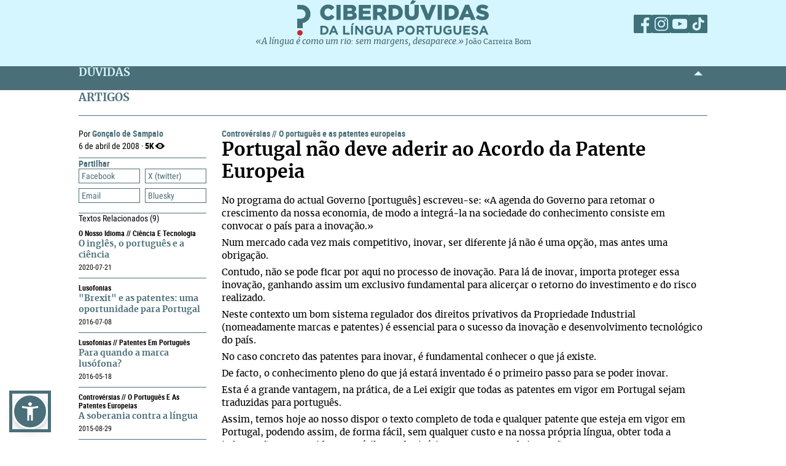

--- FILE ---
content_type: text/html; charset=UTF-8
request_url: https://ciberduvidas.iscte-iul.pt/artigos/rubricas/controversias/portugal-nao-deve-aderir-ao-acordo-da-patente-europeia/1651
body_size: 48775
content:



	

<!DOCTYPE html>

<html lang="pt">
    

<head>

    <title>Portugal não deve aderir ao Acordo da Patente Europeia - Controvérsias - Ciberdúvidas da Língua Portuguesa</title>

    
        
            <link rel="stylesheet" href="/assets/css/article.css">
        
    

    
    
    

    <meta property="og:url" content="/artigos/rubricas/controversias/portugal-nao-deve-aderir-ao-acordo-da-patente-europeia/1651">
    <meta property="og:type" content="article">
    <meta property="og:locale" content="pt_PT">
    <meta property="og:site_name" content="Ciberdúvidas da Língua Portuguesa">
    
        
            <meta property="og:title" content="Portugal não deve aderir ao Acordo da Patente Europeia">
            <meta name="twitter:title" content="Portugal não deve aderir ao Acordo da Patente Europeia" />
        
            <meta property="og:description" content="&lt;p style=&quot;text-align: justify;&quot;&gt;No programa do actual Governo [português] escreveu-se: «A agenda do Governo para retomar o crescimento da nossa economia, de modo a integrá-la na sociedade do conhecimento consiste em convocar o país para a inovação.»&lt;/p&gt;
&lt;p style=&quot;text-align: justify;&quot;&gt;Num mercado cada vez mais competitivo, inovar, ser diferente já não é uma opção, mas antes uma obrigação. (...)&lt;/p&gt;">
            <meta name="twitter:description" content="&lt;p style=&quot;text-align: justify;&quot;&gt;No programa do actual Governo [português] escreveu-se: «A agenda do Governo para retomar o crescimento da nossa economia, de modo a integrá-la na sociedade do conhecimento consiste em convocar o país para a inovação.»&lt;/p&gt;
&lt;p style=&quot;text-align: justify;&quot;&gt;Num mercado cada vez mais competitivo, inovar, ser diferente já não é uma opção, mas antes uma obrigação. (...)&lt;/p&gt;" />
        
            <meta property="og:image" content="">
            <meta name="twitter:image" content="" />
        
            <meta property="og:card" content="">
            <meta name="twitter:card" content="" />
        
    
    
    
    

    <!-- Meta values -->
    <meta charset="utf-8">
    <meta http-equiv="X-UA-Compatible" content="IE=edge">
    <meta name="viewport" content="width=device-width, initial-scale=1">
    <meta name="description" content="Tudo, aqui, à volta da língua portuguesa – o idioma oficial de Angola, Brasil, Cabo Verde, Guiné-Bissau, Moçambique, Portugal, São Tomé e Príncipe e Timor-Leste.">
    <meta name="keywords" content="Ciberdúvidas, Língua Portuguesa, Português, Acordo Ortográfico, Dúvidas, Perguntas, Respostas">
    <meta name="author" content="Ciberdúvidas/ISCTE-IUL">
    <meta name="google-site-verification" content="MTbFtzD7PB6jy8egHCWrfJ8KUsl_u5stItyI2KSCjc8" />

    <!-- Humans.txt & Robots.txt -->
    <link rel="author" href="humans.txt" />
    <link rel="robots" href="robots.txt" />

    <!-- Favicon -->
    <link rel="shortcut icon" type="image/png" href="/favicon.ico" />

    <!-- Material Design Icons -->
    <!-- bootstrap-datetimepicker.min.js style sheet -->

    <!-- My styles -->
    
    <link rel="stylesheet"  href="/assets/css/reset.css">

    <!-- Import for JQuery (this is the only javascript being imported here) -->
    <script type="text/javascript" src="/assets/js/jquery-1.9.0.min.js" ></script>
    <script type="text/javascript" src="/assets/js/sienna.min.js" ></script>
    <script type="text/javascript" src="/javascriptRoutes"></script>

</head>


    <body>
    <script type="text/javascript" src="/assets/js/sharer.min.js"></script>
    <script type="text/javascript" src="/assets/js/urlBase64ToUint8array.js"></script>
    <script type="text/javascript" src="/assets/js/web-push.js"></script>
    <script type="text/javascript" src="/assets/js/body.js"></script>
    <script type="text/javascript">
        function newSelected(selectedText){
            var url = window.location.href;
            var date = new Date();
            var day = date.getDate();
            var month = date.getMonth() + 1;
            var year = date.getFullYear();
            if(day < 10){
                day='0'+day;
            }

            if(month < 10){
                month = '0' + month;
            }

            var newSelected = "'" + selectedText + "'\n\n" +
            "in Ciberdúvidas da Língua Portuguesa, " + url + " [consultado em " + day + "-" + month + "-" + year + "]";
            // e.clipboardData is initially empty, but we can set it to the
            // data that we want copied onto the clipboard.

            return newSelected;
        }

        $(document).ready(function(){
            window.body = new Body();
            window.body.init();
        });

        
            $(document).ready(function(){
                setupClickableBehaviour();

                // $('.date-picker').datetimepicker({pickTime:false, language:'pt'});
                // $('.date-time-picker').datetimepicker({language:'pt'});

                $('.centered').center();

                adjustImagesInWrappers();

                setAdTracker();

                //var alert = "Relembramos que pode copiar e redistribuir o material disponibilizado neste site, mas deve atribuir o devido crédito e não usar para fins comerciais. Para mais detalhes consulte <a href='https://creativecommons.org/licenses/by-nc-nd/2.5/pt' target='_blank'>https://creativecommons.org/licenses/by-nc-nd/2.5/pt</a>";

                /*$("body").bind("copy", function(e){
                    bootbox.alert(alert);
                });

                $("body").bind("cut", function(){
                    bootbox.alert(alert);
                });*/

                document.addEventListener('copy', function(e) {
                    var selectedText = ""
                    if (window.getSelection){ // all modern browsers and IE9+
                        selectedText = window.getSelection().toString()
                    }

                    e.clipboardData.setData('text/plain', newSelected(selectedText));
                    //e.clipboardData.setData('text/html', newSelected);

                    // This is necessary to prevent the current document selection from
                    // being written to the clipboard.
                    e.preventDefault();
                });

                // Overwrite what is copied to the clipboard.
                document.addEventListener('cut', function(e) {
                    var selectedText = ""
                    if (window.getSelection){ // all modern browsers and IE9+
                        selectedText = window.getSelection().toString()
                    }

                    e.clipboardData.setData('text/plain', newSelected(selectedText));
                    //e.clipboardData.setData('text/html', newSelected);

                    // This is necessary to prevent the current document selection from
                    // being written to the clipboard.
                    e.preventDefault();
                });
            });
        
    </script>
        <div class="body-content">
            

            

<script type="text/javascript">
    function dismissWarningMessage(elem){
        jsRoutes.controllers.ApplicationController.dismissWarningMessage().ajax({
            type: "POST"
        })
        .done(function(data){
            $(elem).parent().parent().hide();
        });
    }
</script>


            

<header>
    
    <nav id="topNavbar">
        <div class="innerContainer">
            <div class="content">
                <div class="wrapper">
                    <div class="logoWrapper">
                        <a href="/" title="Índice">
                            <img src="/assets/img/2025/Ciberduvidas_Logo.svg"
                            alt="Ciberdúvidas - O portal de dúvidas da língua Portuguesa" title="Ciberdúvidas - O portal de dúvidas da língua Portuguesa"
                            class="logo-lg img-responsive">
                        </a>
                    </div>
                    <div class="socialLinks">
                        <ul>
                            <li><a href="https://www.facebook.com/ciberduvidas" target="_blank" title="Facebook"><span
                            class="fb"></span></a></li>
                            <li><a href="https://www.instagram.com/ciberduvidaslinguaportuguesa/" target="_blank"
                            title="Instagram"><span class="insta"></span></a></li>
                            <li><a href="https://www.youtube.com/@ciberduvidasdalinguaportug4841" target="_blank"
                            title="youtube"><span class="youtube"></span></a></li>
                            <li><a href="https://www.tiktok.com/@ciberduvidas" target="_blank"
                            title="tiktok"><span class="tiktok"></span></a></li>
                        </ul>
                    </div>
                </div>
                <div class="quoteBox">
                    <a href="/aberturas/a-lingua-e-como-um-rio/169" title="A língua é como um rio">«A língua é como um rio: sem margens, desaparece.»</a>
                    <a href="/autores/joao-carreira-bom/326"><span class="authorA">João Carreira Bom</span></a>
                </div>
            </div>
        </div>
    </nav>
</header>

            


            <div id="conteudo-principal">
                
        <section class="accordion duvidas list" id="searchSection">
            <div class="innerContainer">
                <div class="content">
                    <header>
                        <h2>DÚVIDAS</h2>
                        <span class="arrow aligned"></span>
                    </header>
                    <div class="holder closed"></div>
                </div>
            </div>
        </section>
        <section class="accordion list artigos">
            <div class="innerContainer">
                <div class="content">
                    <header>
                        <h2>ARTIGOS</h2>
                    </header>
                    <div class="main">
                        <nav class="innerPageNav">
                            <a href="#" class="closeNav"></a>
                            <div class="navContainer">
                                <div class="credits">
                                    <p class="by">
                                        
                                            
                                                Por <a href="/autores/goncalo-de-sampaio/357" class="author">Gonçalo de Sampaio</a>
                                            
                                        
                                    </p>
                                    <p class="date">6
                                        de abril de 2008 · <span class="nr-views">5K</span></p>
                                </div>
                                <div class="moreTexts">
                                    <div class="dropdown share">
                                        <div class="dropdownHeader">
                                            <p>Partilhar</p>
                                            <span class="arrow"></span>
                                        </div>
                                        <div class="shareBtns dropdownContent">
                                            <div data-sharer="facebook" data-title="Portugal não deve aderir ao Acordo da Patente Europeia" data-subject=""  data-hashtag="convenç #europeia #industrial #língua #mercado #partente #português #propriedade #tradução" data-url="https://ciberduvidas.iscte-iul.pt/artigos/rubricas/controversias/portugal-nao-deve-aderir-ao-acordo-da-patente-europeia/1651">Facebook</div>
<div data-sharer="x" data-title="Portugal não deve aderir ao Acordo da Patente Europeia" data-subject="" data-hashtag="convenç #europeia #industrial #língua #mercado #partente #português #propriedade #tradução" data-url="https://ciberduvidas.iscte-iul.pt/artigos/rubricas/controversias/portugal-nao-deve-aderir-ao-acordo-da-patente-europeia/1651">X (twitter)</div>
<div data-sharer="email" data-title="Portugal não deve aderir ao Acordo da Patente Europeia" data-subject="" data-url="https://ciberduvidas.iscte-iul.pt/artigos/rubricas/controversias/portugal-nao-deve-aderir-ao-acordo-da-patente-europeia/1651">Email</div>
<div data-sharer="bluesky" data-title="Portugal não deve aderir ao Acordo da Patente Europeia" data-subject="" data-hashtag="convenç #europeia #industrial #língua #mercado #partente #português #propriedade #tradução" data-url="https://ciberduvidas.iscte-iul.pt/artigos/rubricas/controversias/portugal-nao-deve-aderir-ao-acordo-da-patente-europeia/1651">Bluesky</div>
                                        </div>
                                    </div>
                                    
                                        <div class="dropdown related">
                                            <div class="dropdownHeader">
                                                <p>Textos Relacionados <span class="count">(9)</span></p>
                                            </div>
                                            <div class="relatedArticles">
                                                
                                                    <ul>
                                                        
                                                            <li>
                                                                <a href="#"></a>
                                                                <div>
                                                                    <div class="category">
                                                                        O nosso idioma
                                                                        
                                                                            //
                                                                            Ciência e tecnologia
                                                                        
                                                                    </div>
                                                                    <a href="/artigos/4237"  title="O inglês, o português e a ciência">O inglês, o português e a ciência</a>
                                                                    <p><span class="date">
                                                                        
                                                                        
                                                                            2020-07-21
                                                                        
                                                                    </span></p>
                                                                </div>
                                                            </li>
                                                        
                                                            <li>
                                                                <a href="#"></a>
                                                                <div>
                                                                    <div class="category">
                                                                        Lusofonias
                                                                        
                                                                    </div>
                                                                    <a href="/artigos/3379"  title=""Brexit" e as patentes: uma oportunidade para Portugal">"Brexit" e as patentes: uma oportunidade para Portugal</a>
                                                                    <p><span class="date">
                                                                        
                                                                        
                                                                            2016-07-08
                                                                        
                                                                    </span></p>
                                                                </div>
                                                            </li>
                                                        
                                                            <li>
                                                                <a href="#"></a>
                                                                <div>
                                                                    <div class="category">
                                                                        Lusofonias
                                                                        
                                                                            //
                                                                            Patentes em português
                                                                        
                                                                    </div>
                                                                    <a href="/artigos/3359"  title="Para quando a marca lusófona?">Para quando a marca lusófona?</a>
                                                                    <p><span class="date">
                                                                        
                                                                        
                                                                            2016-05-18
                                                                        
                                                                    </span></p>
                                                                </div>
                                                            </li>
                                                        
                                                            <li>
                                                                <a href="#"></a>
                                                                <div>
                                                                    <div class="category">
                                                                        Controvérsias
                                                                        
                                                                            //
                                                                            O português e as patentes europeias
                                                                        
                                                                    </div>
                                                                    <a href="/artigos/3227"  title="A soberania contra a língua">A soberania contra a língua</a>
                                                                    <p><span class="date">
                                                                        
                                                                        
                                                                            2015-08-29
                                                                        
                                                                    </span></p>
                                                                </div>
                                                            </li>
                                                        
                                                            <li>
                                                                <a href="#"></a>
                                                                <div>
                                                                    <div class="category">
                                                                        Controvérsias
                                                                        
                                                                            //
                                                                            O português e as patentes europeias
                                                                        
                                                                    </div>
                                                                    <a href="/artigos/3226"  title="A bravata serôdia contra o português">A bravata serôdia contra o português</a>
                                                                    <p><span class="date">
                                                                        
                                                                        
                                                                            2015-08-25
                                                                        
                                                                    </span></p>
                                                                </div>
                                                            </li>
                                                        
                                                            <li>
                                                                <a href="#"></a>
                                                                <div>
                                                                    <div class="category">
                                                                        Controvérsias
                                                                        
                                                                            //
                                                                            O português e as patentes europeias
                                                                        
                                                                    </div>
                                                                    <a href="/artigos/3222"  title="A pseudodefesa do português">A pseudodefesa do português</a>
                                                                    <p><span class="date">
                                                                        
                                                                        
                                                                            2015-08-18
                                                                        
                                                                    </span></p>
                                                                </div>
                                                            </li>
                                                        
                                                            <li>
                                                                <a href="#"></a>
                                                                <div>
                                                                    <div class="category">
                                                                        Controvérsias
                                                                        
                                                                            //
                                                                            O português e as patentes europeias
                                                                        
                                                                    </div>
                                                                    <a href="/artigos/3194"  title="Estamos à altura da língua que temos? Um teste muito simples">Estamos à altura da língua que temos? Um teste muito simples</a>
                                                                    <p><span class="date">
                                                                        
                                                                        
                                                                            2015-07-01
                                                                        
                                                                    </span></p>
                                                                </div>
                                                            </li>
                                                        
                                                            <li>
                                                                <a href="#"></a>
                                                                <div>
                                                                    <div class="category">
                                                                        Lusofonias
                                                                        
                                                                    </div>
                                                                    <a href="/artigos/2260"  title="Um atentado clandestino contra a língua portuguesa">Um atentado clandestino contra a língua portuguesa</a>
                                                                    <p><span class="date">
                                                                        
                                                                            José Ribeiro e Castro  • 
                                                                        
                                                                        
                                                                            2010-11-25
                                                                        
                                                                    </span></p>
                                                                </div>
                                                            </li>
                                                        
                                                            <li>
                                                                <a href="#"></a>
                                                                <div>
                                                                    <div class="category">
                                                                        Acordo Ortográfico
                                                                        
                                                                            //
                                                                            Notícias
                                                                        
                                                                    </div>
                                                                    <a href="/artigos/1623"  title="Governo português ratificou Acordo Ortográfico  na véspera da partida de Cavaco Silva para o Brasil">Governo português ratificou Acordo Ortográfico  na véspera da partida de Cavaco Silva para o Brasil</a>
                                                                    <p><span class="date">
                                                                        
                                                                            Humberto Costa  • 
                                                                        
                                                                        
                                                                            2008-03-09
                                                                        
                                                                    </span></p>
                                                                </div>
                                                            </li>
                                                        
                                                    </ul>
                                                
                                            </div>
                                        </div>
                                    

                                </div>
                            </div>
                        </nav>
                        <article>
                            <div class="articleContainer">
                                
                                <p class="category">
                                    <a href="/artigos/rubricas/controversias" title="Controvérsias">Controvérsias
                                    </a>
                                    
                                        //
                                        <a href="/artigos/rubricas/controversias/areas/O%20portugu%C3%AAs%20e%20as%20patentes%20europeias" title="O português e as patentes europeias">
                                        O português e as patentes europeias
                                        </a>
                                    
                                </p>
                                <h2 class="title" itemprop="headline">
                                    Portugal não deve aderir ao Acordo da Patente Europeia
                                    
                                </h2>
                                
                                    <h4 class="subTitle" itemprop="alternativeHeadline"></h4>
                                
                                <div class="articleContent ">
                                    <p style="text-align: justify;">No programa do actual Governo [português] escreveu-se: «A agenda do Governo para retomar o crescimento da nossa economia, de modo a integrá-la na sociedade do conhecimento consiste em convocar o país para a inovação.»</p>
<p style="text-align: justify;">Num mercado cada vez mais competitivo, inovar, ser diferente já não é uma opção, mas antes uma obrigação.</p>
<p style="text-align: justify;">Contudo, não se pode ficar por aqui no processo de inovação. Para lá de inovar, importa proteger essa inovação, ganhando assim um exclusivo fundamental para alicerçar o retorno do investimento e do risco realizado.</p>
<p style="text-align: justify;">Neste contexto um bom sistema regulador dos direitos privativos da Propriedade Industrial (nomeadamente marcas e patentes) é essencial para o sucesso da inovação e desenvolvimento tecnológico do país.</p>
<p style="text-align: justify;">No caso concreto das patentes para inovar, é fundamental conhecer o que já existe.</p>
<p style="text-align: justify;">De facto, o conhecimento pleno do que já estará inventado é o primeiro passo para se poder inovar.</p>
<p style="text-align: justify;">Esta é a grande vantagem, na prática, de a Lei exigir que todas as patentes em vigor em Portugal sejam traduzidas para português.</p>
<p style="text-align: justify;">Assim, temos hoje ao nosso dispor o texto completo de toda e qualquer patente que esteja em vigor em Portugal, podendo assim, de forma fácil, sem qualquer custo e na nossa própria língua, obter toda a informação que consideremos útil para dar início a um processo de inovação.</p>
<p style="text-align: justify;">Sucede que tal poderá deixar de acontecer caso Portugal decida pela adesão ao denominado ‘Acordo de Londres para aplicação do artigo 65 da Convenção da Patente Europeia’, que prevê que Portugal deixe de exigir a tradução para português, devendo adoptar como sua a língua inglesa, a francesa ou a alemã!</p>
<p style="text-align: justify;">Ou seja, caso Portugal adira ao referido Acordo — cuja adesão é totalmente livre — o custo da tradução das patentes transitará para as nossas empresas que pretendam ter conhecimento do ‘estado da técnica’.</p>
<p style="text-align: justify;">Quando devíamos apostar em simplificar e até fomentar o acesso à informação e ao conhecimento para impulsionar a inovação nacional, a ratificação deste Acordo significará o oposto.</p>
<p style="text-align: justify;">Acresce que este acordo é uma enorme ofensa e ataque à língua portuguesa, impedindo a afirmação desta enquanto língua tecnológica.</p>
<p style="text-align: justify;">Nos últimos tempos muito se tem falado e discutido sobre a língua portuguesa.</p>
<p style="text-align: justify;">Recentemente o Presidente da República [Cavaco Silva] não deixou de destacar o papel da língua portuguesa, defendendo o conceito de ‘língua global’. Mas, e como aliás bem defendeu o Presidente da República, «para defesa da palavra, a palavra não basta. São precisas realizações concretas, iniciativas palpáveis».</p>
<p style="text-align: justify;">São estas que se esperam do Governo, nomeadamente a coragem para defender a nossa língua deste tipo de ataques, também no campo específico da inovação e das patentes. Porque o que está em causa é o papel que queremos que a língua portuguesa tenha na área da inovação, enquanto língua tecnológica. Porque é nosso dever, perante os 220 milhões de falantes nativos de português.</p>
                                    
                                        <div class="source">
                                            <b class="sourceLabel">Fonte</b>
                                            <p>artigo de opinião publicado no semanário <a href="http://expresso.sapo.pt/" target="_blank"><em>Expresso</em></a>, de 5 de Abril de 2008</p>
                                        </div>
                                    
                                </div>
                            </div>
                        </article>
                    </div>
                </div>
            </div>
        </section>
        <script>
                $(function () {
                    $("span.audio").each(function () {
                        var that = $(this);
                        var id = $(this).attr("data-id");
                        jsRoutes.controllers.BackofficeAudioController.isAudioAlive().ajax({
                            method: "POST",
                            data: {id: id}
                        }).done(function (data) {
                            $(that).html("<audio id='player' controls><source src='" + $(that).attr('data-path') + "' type='" + $(that).attr('data-mimetype') + "' /></audio>");
                            $(that).show();
                        }).fail(function () {
                            $(that).html("");
                        });
                    });

                    // window.cleanText($(".articleContent")[0]);
                });

                // const player = new Plyr('#player');
        </script>

	
            </div>

            

<script type="text/javascript">
        $(function(){
            if (!('serviceWorker' in navigator)) {
                // Service Worker isn't supported on this browser, disable or hide UI.
                console.debug("Service worker not supported");
                noPush = true;
            }

            if (!('PushManager' in window)) {
                // Push isn't supported on this browser, disable or hide UI.
                console.debug("Push Notifications not supported");
                noPush = true;
            }

            if(!noPush){
                navigator.serviceWorker.getRegistrations().then(function([reg]) {
                    if(reg){
                        reg.pushManager.getSubscription().then(function(subscription) {
                            if(subscription){
                                $("#remove-notifs").show();
                            }else{
                                $("#add-notifs").show();
                            }
                        })
                    }else{
                        $("#add-notifs").show();
                    }
                })
            }
        })
</script>
<footer>
    <div class="innerContainer">
        <div class="content">
            <div class="footerContainer">
                    <!-- Articles Section -->
                <div class="footerSection">
                    <a href="/artigos" class="footerSectionLabel">Artigos</a>
                    <div class="footerToggle">
                        
                            
                                <ul>
                                
                                    
                                        <li><a href="/artigos/rubricas/acordo" title="Categoria: Acordo Ortográfico">Acordo Ortográfico</a></li>
                                    
                                
                                    
                                        <li><a href="/artigos/rubricas/antologia" title="Categoria: Antologia">Antologia</a></li>
                                    
                                
                                    
                                
                                    
                                
                                    
                                        <li><a href="/artigos/rubricas/controversias" title="Categoria: Controvérsias">Controvérsias</a></li>
                                    
                                
                                    
                                        <li><a href="/artigos/rubricas/diversidades" title="Categoria: Diversidades">Diversidades</a></li>
                                    
                                
                                    
                                        <li><a href="/artigos/rubricas/ensino" title="Categoria: Ensino">Ensino</a></li>
                                    
                                
                                    
                                        <li><a href="/artigos/rubricas/glossario" title="Categoria: Glossários">Glossários</a></li>
                                    
                                
                                    
                                        <li><a href="/artigos/rubricas/literatura" title="Categoria: Literatura">Literatura</a></li>
                                    
                                
                                    
                                        <li><a href="/artigos/rubricas/lusofonias" title="Categoria: Lusofonias">Lusofonias</a></li>
                                    
                                
                                    
                                        <li><a href="/artigos/rubricas/idioma" title="Categoria: O nosso idioma">O nosso idioma</a></li>
                                    
                                
                                    
                                        <li><a href="/artigos/rubricas/pelourinho" title="Categoria: Pelourinho">Pelourinho</a></li>
                                    
                                
                                    
                                
                                </ul>
                            
                        
                    </div>
                </div>

                    <!-- Questions and News Section -->
                <div class="footerSection">
                    <a href="/consultorio" class="footerSectionLabel">Dúvidas</a>
                    <div class="footerToggle">
                        <ul>
                            <li><a href="/consultorio/frequentes/" >FREQUENTES</a></li>
                            <li ><a href="/consultorio" >RECENTES</a></li>
                            <li ><a href="/glossario/erros" >Erros comuns</a></li>
                            <li ><a href="/artigos/rubricas/ciberduvidas_responde" >Ciberdúvidas Responde</a></li>
                            <li ><a href="/artigos/rubricas/ciberduvidas_escolas" >Ciberdúvidas vai às escolas</a></li>
                            <li ><a href="/contacto" >ENVIE-NOS UMA DÚVIDA</a></li>
                        </ul>
                    </div>
                    <a href="/atualidades/noticias" class="footerSectionLabel">Atualidades</a>
                    <div class="footerToggle">
                        <ul>
                            <li><a href="/atualidades/noticias" >NOTíCIAS</a></li>
                            <li ><a href="/atualidades/montra" >MONTRA DE LIVROS</a></li>
                            <li><a href="/aberturas" >Aberturas</a></li>
                        </ul>
                    </div>
                </div>

                    <!-- Ciberdúvidas and Links Section -->
                <div class="footerSection">
                    <a href="/quem-somos/equipa" class="footerSectionLabel">Ciberdúvidas</a>
                    <div class="footerToggle">
                        <ul>
                            <li><a href="/quem-somos/equipa" >EQUIPA</a></li>
                            
                                <li ><a href="/quem-somos/premios/935" >PRÉMIOS</a></li>
                            
                            <li ><a href="/autores" >AUTORES</a></li>
                            <li ><a href="/correio" >Correio</a></li>
                            <li><a href="/quem-somos/contactos/937" >Contactos</a></li>
                            <li><a href="/quem-somos/patrocinadores-e-parcerias/938">Parceiros</a></li>
                            <li><a href="/quem-somos/ajuda/1118">Ajuda</a></li>
                            <li><a href="/quem-somos/ligacoes/936">Endereços úteis</a></li>
                        </ul>
                        <div class="footer-icons">
                            <a href="/rss" ><img src="/assets/img/2025/Social_ciberd-03.svg" alt="RSS Feed"></a>
                            <a href="/boletim/subscrever" ><img src="/assets/img/2025/Social_ciberd-04.svg" alt="Email"></a>
                            <a href="#add-notifs" id="add-notifs" onclick="askPermission()"  style="display:none"><img src="/assets/img/2025/Social_ciberd-05.svg" alt="Notifications"></a>
                            <a href="#remove-notifs" id="remove-notifs" onclick="askPermission()"  style="display:none"><img src="/assets/img/2025/Social_ciberd-06.svg" alt="Remove Notifications"></a>
                        </div>
                    </div>
                </div>

                <!-- About Section -->
            <div class="footerSection about">
                <a href="/quem-somos" class="footerSectionLabel">Quem Somos</a>
                <div class="footerToggle">
                    <p>
                        Este é um espaço de esclarecimento, informação, debate e promoção da língua portuguesa, numa
                        perspetiva de afirmação dos valores culturais dos oito países de língua oficial portuguesa,
                        fundado
                        em 1997.
                    </p>
                    <p><a href="/quem-somos">ver mais</a></p>
                    <div class="license">
                        <a href="http://creativecommons.org/licenses/by-nc-nd/2.5/pt/" target="_blank"><img src="/assets/img/2025/CreativeCommons.svg" alt="Creative Commons License"></a>
                    </div>
                    <div class="socialLinks">
                        <ul>
                            <li><a href="https://www.facebook.com/ciberduvidas" target="_blank" title="Facebook"><span
                            class="fb"></span></a></li>
                            <li><a href="https://www.instagram.com/ciberduvidaslinguaportuguesa/" target="_blank"
                            title="Instagram"><span class="insta"></span></a></li>
                            <li><a href="https://www.youtube.com/@ciberduvidasdalinguaportug4841" target="_blank"
                            title="youtube"><span class="youtube"></span></a></li>
                            <li><a href="https://www.tiktok.com/@ciberduvidas" target="_blank"
                            title="tiktok"><span class="tiktok"></span></a></li>
                        </ul>
                    </div>
                </div>
            </div>
        </div>
    </div>
    </div>
</footer>
<section class="bottomFooter">
    <div class="innerContainer">
        <div class="content">
            <a href="http://www.iscte-iul.pt/" target="_blank"><img src="/assets/img/2025/iscte.svg" alt="ISCTE-Instituto Universitário de Lisboa" id="imgIscte"/></a>
            <a href="http://www.portugal.gov.pt/pt/ministerios/medu.aspx" target="_blank"><img src="/assets/img/2025/RP_edu-cropped.svg" alt="ISCTE-Instituto Universitário de Lisboa" id="imgRpEduCropped"/><img src="/assets/img/2025/DGE.svg" alt="ISCTE-Instituto Universitário de Lisboa" id="imgDge" style="margin-left: 21px"></a>
            <a href=""><img src="/assets/img/2025/ciberamigos.jpg" alt="ISCTE-Instituto Universitário de Lisboa" id="imgCiberamigos"/></a>
        </div>
    </div>
</section>

            <script type="text/javascript">
	function notifHide(){
		var now = new Date();
		now.setMonth(now.getMonth()+1);
		document.cookie = "hideNotifs=longLiveHideNotifs; expires=" + now.toUTCString() + "; path=/";
		$("#notifications-bar").hide();
	}

	$(function(){
		var found = false;
		if(document.cookie){
			var cookies = document.cookie.split(";")
			for(var i=0; i < cookies.length; i++){
				var cookieSplit = cookies[i].split("=")
				var key = cookieSplit[0].trim();
				var value = cookieSplit[1].trim();
				if(key == 'hideNotifs' && value == 'longLiveHideNotifs'){
					found = true;
				}
			}

		}

        if (!('serviceWorker' in navigator)) {
          // Service Worker isn't supported on this browser, disable or hide UI.
          console.debug("Service worker not supported");
          noPush = true;
        }

        if (!('PushManager' in window)) {
          // Push isn't supported on this browser, disable or hide UI.
          console.debug("Push Notifications not supported");
          noPush = true;
        }

		if(found !== true && !noPush) {
            $("#notifications-bar").show();
        }
        if (!noPush) {
            navigator.serviceWorker.getRegistrations().then(function ([reg]) {
                if (reg) {
                    reg.pushManager.getSubscription().then(function (subscription) {
                        if (subscription) {
                            $("#notifications-bar").hide();
                        }
                    })
                }
            })
        }
	})
</script>

<section id="notifications-bar" style="display:none">
    <div id="wrapper">
        <div class="info"><p>Se pretende receber notificações de cada vez que um conteúdo do Ciberdúvidas é atualizado, subscreva as notificações clicando no botão <strong>Subscrever notificações</strong></p></div>
        <div class="container">
            <a href="#" class="btn btn-default" onclick="notifHide()">Fechar</a>
            <a href="#" class="btn btn-default btn-primary" onclick="askPermission()">Subscrever notificações</a>
        </div>
    </div>
</section>
        </div>

        



    <!-- Javascript -->
    <!-- JQuery has already been imported at this point -->
    
    
    
    
    
    <!-- Bootstrap -->
    <script type="text/javascript" src="/assets/js/bootstrap.min.js"></script>
    <!-- bootstrap-datetimepicker.min.js -->
    
    
    <!-- bootbox.js -->
    <script type="text/javascript" src="/assets/js/bootbox.min.js"></script>

    <script type="text/javascript" src="/assets/js/main.js"></script>
    <script type="text/javascript" src="/assets/js/homepage.js"></script>
    <script type="text/javascript" src="/assets/js/utils/validation.js"></script>

    <!-- Javascript includes -->
    
        <script type="text/javascript" src="/assets/js/fo/auto_link_generator.js"></script>
    


        
<!-- Google analytics code -->

<div id="analytics_code">
	
		<!-- Global site tag (gtag.js) - Google Analytics -->
		<script async src="https://www.googletagmanager.com/gtag/js?id=UA-63788575-2"></script>
		<script>
		  window.dataLayer = window.dataLayer || [];
		  function gtag(){dataLayer.push(arguments);}
		  gtag('js', new Date());

		  gtag('config', 'UA-63788575-2');
		</script>
	
</div>
    </body>
</html>




--- FILE ---
content_type: image/svg+xml
request_url: https://ciberduvidas.iscte-iul.pt/assets/img/2025/SocialNetworks-01.svg
body_size: 683
content:
<?xml version="1.0" encoding="utf-8"?>
<!-- Generator: Adobe Illustrator 24.3.0, SVG Export Plug-In . SVG Version: 6.00 Build 0)  -->
<svg version="1.1" id="Layer_1" xmlns="http://www.w3.org/2000/svg" xmlns:xlink="http://www.w3.org/1999/xlink" x="0px" y="0px"
	 viewBox="0 0 60 60" style="enable-background:new 0 0 60 60;" xml:space="preserve">
<style type="text/css">
	.st0{fill:#3F717B;}
	.st1{fill:#D6F6FF;}
</style>
<path class="st0" d="M56.7,0H3.3C1.5,0,0,1.5,0,3.3v53.4C0,58.5,1.5,60,3.3,60H32V36.8h-7.8v-9.1H32V21c0-7.7,4.7-12,11.6-12
	c3.3,0,6.2,0.2,7,0.4v8.1h-4.8c-3.8,0-4.5,1.8-4.5,4.4v5.8h9l-1.2,9.1h-7.8V60h15.3c1.8,0,3.3-1.5,3.3-3.3V3.3C60,1.5,58.5,0,56.7,0
	"/>
</svg>


--- FILE ---
content_type: image/svg+xml
request_url: https://ciberduvidas.iscte-iul.pt/assets/img/2025/DGE.svg
body_size: 12936
content:
<?xml version="1.0" encoding="utf-8"?>
<!-- Generator: Adobe Illustrator 24.3.0, SVG Export Plug-In . SVG Version: 6.00 Build 0)  -->
<svg version="1.1" id="Layer_1" xmlns="http://www.w3.org/2000/svg" xmlns:xlink="http://www.w3.org/1999/xlink" x="0px" y="0px"
	 viewBox="0 0 338.1 241" style="enable-background:new 0 0 338.1 241;" xml:space="preserve">
<style type="text/css">
	.st0{fill:#6D6E71;}
	.st1{fill-rule:evenodd;clip-rule:evenodd;fill:#D71920;}
	.st2{fill-rule:evenodd;clip-rule:evenodd;fill:#FBAC2C;}
	.st3{fill-rule:evenodd;clip-rule:evenodd;fill:#83A840;}
</style>
<path class="st0" d="M78.1,44.2v27.2H71v-2.9c-1,1.2-1.9,2.1-2.7,2.5c-1.1,0.6-2.3,0.8-3.6,0.8c-2.7,0-4.7-1-6.2-3.1
	c-1.4-2-2.1-4.5-2.1-7.5c0-3.3,0.8-5.8,2.4-7.5c1.6-1.7,3.6-2.6,6-2.6c1.2,0,2.2,0.2,3.2,0.6c1,0.4,1.8,1,2.6,1.8v-9.4H78.1z
	 M70.5,61.5c0-1.6-0.3-2.7-1-3.5c-0.7-0.8-1.5-1.1-2.5-1.1c-0.9,0-1.6,0.4-2.2,1.1c-0.6,0.7-0.9,2-0.9,3.7c0,1.6,0.3,2.8,0.9,3.5
	c0.6,0.7,1.4,1.1,2.3,1.1c1,0,1.8-0.4,2.4-1.1C70.2,64.4,70.5,63.2,70.5,61.5 M83,44.2h7.6v5.2H83V44.2z M83,51.7h7.6v19.7H83V51.7z
	 M95.5,51.7h7.1v3.2c0.7-1.4,1.4-2.4,2.1-2.9c0.7-0.5,1.6-0.8,2.7-0.8c1.1,0,2.3,0.3,3.7,1l-2.3,5.4c-0.9-0.4-1.6-0.6-2.1-0.6
	c-1,0-1.8,0.4-2.3,1.2c-0.8,1.2-1.2,3.3-1.2,6.5v6.6h-7.6V51.7z M134.8,63.4h-15.2c0.1,1.2,0.5,2.1,1,2.7c0.7,0.9,1.7,1.3,2.9,1.3
	c0.7,0,1.5-0.2,2.1-0.6c0.4-0.2,0.8-0.6,1.3-1.2l7.5,0.7c-1.1,2-2.5,3.4-4.1,4.3c-1.6,0.9-3.9,1.3-6.9,1.3c-2.6,0-4.7-0.4-6.2-1.1
	c-1.5-0.7-2.7-1.9-3.7-3.5c-1-1.6-1.5-3.5-1.5-5.7c0-3.1,1-5.6,3-7.5c2-1.9,4.7-2.9,8.2-2.9c2.8,0,5.1,0.4,6.7,1.3
	c1.6,0.8,2.9,2.1,3.7,3.7c0.9,1.6,1.3,3.7,1.3,6.3V63.4z M127.1,59.8c-0.1-1.5-0.5-2.5-1.2-3.1c-0.6-0.6-1.5-1-2.5-1
	c-1.2,0-2.2,0.5-2.9,1.4c-0.5,0.6-0.7,1.5-0.9,2.7H127.1z M153,63.7l7.2,0.8c-0.4,1.5-1,2.8-1.9,3.9c-0.9,1.1-2.1,1.9-3.5,2.6
	c-1.4,0.6-3.2,0.9-5.4,0.9c-2.1,0-3.8-0.2-5.2-0.6c-1.4-0.4-2.6-1-3.6-1.9c-1-0.9-1.8-1.9-2.4-3.1c-0.6-1.2-0.9-2.7-0.9-4.7
	c0-2,0.3-3.7,1-5.1c0.5-1,1.2-1.9,2.1-2.7c0.9-0.8,1.8-1.4,2.7-1.8c1.5-0.6,3.4-0.9,5.7-0.9c3.2,0,5.7,0.6,7.4,1.7
	c1.7,1.1,2.9,2.8,3.6,5.1l-7.1,0.9c-0.2-0.8-0.6-1.5-1.2-1.9c-0.6-0.4-1.4-0.6-2.4-0.6c-1.2,0-2.3,0.5-3,1.3
	c-0.8,0.9-1.2,2.3-1.2,4.1c0,1.6,0.4,2.9,1.2,3.7c0.8,0.8,1.7,1.3,2.9,1.3c1,0,1.8-0.3,2.5-0.8C152.2,65.6,152.7,64.8,153,63.7
	 M144.5,74.5c1.2-0.2,2.2-0.3,3.1-0.3c0.7,0,1.1,0.1,1.5,0.4c0.3,0.3,0.5,0.6,0.5,0.9c0,0.5-0.2,0.8-0.6,1.1
	c-0.4,0.3-1.1,0.4-2.2,0.4c-1.4,0-2.8-0.1-4.1-0.4V79c1.9,0.3,3.6,0.5,5,0.5c1.6,0,2.8-0.2,3.8-0.6c0.9-0.4,1.6-0.9,2-1.5
	s0.5-1.2,0.5-1.8c0-1-0.4-1.8-1.2-2.5c-0.8-0.7-2.3-1.1-4.4-1.1c-1,0-2.1,0.1-3.3,0.4L144.5,74.5z M170.6,58.1l-7.2-0.8
	c0.3-1.3,0.7-2.3,1.2-3c0.5-0.7,1.2-1.3,2.2-1.9c0.7-0.4,1.6-0.7,2.9-0.9c1.2-0.2,2.5-0.3,3.9-0.3c2.3,0,4.1,0.1,5.5,0.4
	c1.4,0.3,2.5,0.8,3.4,1.6c0.6,0.6,1.2,1.3,1.5,2.4c0.4,1,0.6,2,0.6,2.9v8.7c0,0.9,0.1,1.7,0.2,2.2c0.1,0.5,0.4,1.2,0.8,2h-7.1
	c-0.3-0.5-0.5-0.9-0.6-1.2c-0.1-0.3-0.2-0.7-0.3-1.3c-1,1-2,1.6-3,2c-1.3,0.5-2.9,0.8-4.7,0.8c-2.4,0-4.1-0.5-5.4-1.6
	c-1.2-1.1-1.8-2.4-1.8-4c0-1.5,0.4-2.7,1.3-3.7c0.9-1,2.5-1.7,4.9-2.2c2.8-0.6,4.7-1,5.5-1.2c0.8-0.2,1.7-0.5,2.7-0.9
	c0-0.9-0.2-1.6-0.6-1.9c-0.4-0.4-1.1-0.6-2-0.6c-1.2,0-2.2,0.2-2.8,0.6C171.3,56.7,170.9,57.2,170.6,58.1 M177.1,62.1
	c-1,0.4-2.1,0.7-3.2,1c-1.5,0.4-2.5,0.8-2.9,1.2c-0.4,0.4-0.6,0.9-0.6,1.4c0,0.6,0.2,1.1,0.6,1.5c0.4,0.4,1,0.6,1.8,0.6
	c0.8,0,1.6-0.2,2.4-0.6c0.7-0.4,1.2-0.9,1.5-1.5c0.3-0.6,0.4-1.4,0.4-2.3V62.1z M177.8,44.2h2.9c0,0.3,0,0.6,0,0.8
	c0,1.4-0.4,2.4-1,3.2c-0.7,0.8-1.6,1.1-2.7,1.1c-0.8,0-2-0.3-3.6-1c-1-0.4-1.7-0.6-2-0.6c-0.4,0-0.6,0.1-0.8,0.3
	c-0.2,0.2-0.3,0.6-0.3,1.2h-2.9c0-0.3,0-0.6,0-0.8c0-1.3,0.4-2.4,1.1-3.2c0.7-0.8,1.6-1.2,2.6-1.2c0.4,0,0.8,0.1,1.2,0.2
	c0.4,0.1,1.1,0.4,2.1,0.8c1,0.4,1.8,0.7,2.3,0.7c0.3,0,0.6-0.1,0.8-0.3C177.7,45.2,177.8,44.8,177.8,44.2 M188.1,61.6
	c0-3,1-5.5,3-7.4c2-1.9,4.8-2.9,8.2-2.9c4,0,6.9,1.1,9,3.4c1.6,1.8,2.4,4.1,2.4,6.8c0,3-1,5.5-3,7.5c-2,1.9-4.8,2.9-8.4,2.9
	c-3.2,0-5.7-0.8-7.7-2.4C189.3,67.5,188.1,64.9,188.1,61.6 M195.7,61.6c0,1.8,0.4,3.1,1.1,3.9c0.7,0.8,1.6,1.3,2.7,1.3
	c1.1,0,2-0.4,2.7-1.2c0.7-0.8,1.1-2.2,1.1-4c0-1.7-0.4-3-1.1-3.8c-0.7-0.8-1.6-1.3-2.6-1.3c-1.1,0-2,0.4-2.7,1.3
	C196.1,58.6,195.7,59.9,195.7,61.6 M213,58.6h11v5.8h-11V58.6z M240.9,51.7h7.1v18.6l0,0.9c0,1.2-0.3,2.4-0.8,3.5
	c-0.5,1.1-1.2,2-2.1,2.7c-0.9,0.7-2,1.2-3.3,1.5c-1.3,0.3-2.9,0.5-4.6,0.5c-4,0-6.7-0.6-8.2-1.8c-1.5-1.2-2.2-2.8-2.2-4.8
	c0-0.2,0-0.6,0-1l7.3,0.8c0.2,0.7,0.5,1.1,0.9,1.4c0.6,0.4,1.3,0.6,2.1,0.6c1.1,0,1.9-0.3,2.4-0.9c0.5-0.6,0.8-1.6,0.8-3.1v-3
	c-0.7,0.9-1.5,1.5-2.2,1.9c-1.2,0.6-2.4,0.9-3.8,0.9c-2.6,0-4.8-1.2-6.4-3.5c-1.1-1.6-1.7-3.8-1.7-6.5c0-3.1,0.7-5.4,2.2-7
	c1.5-1.6,3.4-2.4,5.8-2.4c1.5,0,2.8,0.3,3.8,0.8c1,0.5,1.9,1.4,2.8,2.6V51.7z M233.7,61.3c0,1.4,0.3,2.5,0.9,3.2
	c0.6,0.7,1.4,1,2.4,1c0.9,0,1.7-0.4,2.4-1.1c0.6-0.7,1-1.8,1-3.2c0-1.4-0.3-2.5-1-3.3c-0.7-0.8-1.5-1.1-2.5-1.1c-1,0-1.7,0.4-2.3,1
	C234,58.5,233.7,59.7,233.7,61.3 M274.4,63.4h-15.2c0.1,1.2,0.5,2.1,1,2.7c0.7,0.9,1.7,1.3,2.9,1.3c0.7,0,1.5-0.2,2.1-0.6
	c0.4-0.2,0.8-0.6,1.3-1.2l7.5,0.7c-1.1,2-2.5,3.4-4.1,4.3c-1.6,0.9-3.9,1.3-6.9,1.3c-2.6,0-4.7-0.4-6.2-1.1
	c-1.5-0.7-2.7-1.9-3.7-3.5c-1-1.6-1.5-3.5-1.5-5.7c0-3.1,1-5.6,3-7.5c2-1.9,4.7-2.9,8.2-2.9c2.8,0,5.1,0.4,6.7,1.3
	c1.6,0.8,2.9,2.1,3.7,3.7c0.9,1.6,1.3,3.7,1.3,6.3V63.4z M266.7,59.8c-0.1-1.5-0.5-2.5-1.2-3.1c-0.6-0.6-1.5-1-2.5-1
	c-1.2,0-2.2,0.5-2.9,1.4c-0.5,0.6-0.7,1.5-0.9,2.7H266.7z M278,51.7h7.1v3.2c0.7-1.4,1.4-2.4,2.1-2.9c0.7-0.5,1.6-0.8,2.7-0.8
	c1.1,0,2.3,0.3,3.7,1l-2.3,5.4c-0.9-0.4-1.6-0.6-2.1-0.6c-1,0-1.8,0.4-2.3,1.2c-0.8,1.2-1.2,3.3-1.2,6.5v6.6H278V51.7z M302.3,58.1
	l-7.2-0.8c0.3-1.3,0.7-2.3,1.2-3c0.5-0.7,1.3-1.3,2.2-1.9c0.7-0.4,1.7-0.7,2.9-0.9s2.5-0.3,3.9-0.3c2.3,0,4.1,0.1,5.5,0.4
	c1.4,0.3,2.5,0.8,3.4,1.6c0.7,0.6,1.2,1.3,1.5,2.4c0.4,1,0.5,2,0.5,2.9v8.7c0,0.9,0.1,1.7,0.2,2.2c0.1,0.5,0.4,1.2,0.8,2h-7.1
	c-0.3-0.5-0.5-0.9-0.6-1.2c-0.1-0.3-0.2-0.7-0.3-1.3c-1,1-2,1.6-3,2c-1.3,0.5-2.9,0.8-4.7,0.8c-2.4,0-4.1-0.5-5.4-1.6
	c-1.2-1.1-1.8-2.4-1.8-4c0-1.5,0.4-2.7,1.3-3.7c0.9-1,2.5-1.7,4.9-2.2c2.8-0.6,4.7-1,5.5-1.2c0.8-0.2,1.7-0.5,2.7-0.9
	c0-0.9-0.2-1.6-0.6-1.9c-0.4-0.4-1.1-0.6-2-0.6c-1.2,0-2.2,0.2-2.8,0.6C303,56.7,302.6,57.2,302.3,58.1 M308.9,62.1
	c-1,0.4-2.1,0.7-3.3,1c-1.5,0.4-2.5,0.8-2.9,1.2c-0.4,0.4-0.6,0.9-0.6,1.4c0,0.6,0.2,1.1,0.6,1.5c0.4,0.4,1,0.6,1.8,0.6
	c0.8,0,1.6-0.2,2.3-0.6c0.7-0.4,1.2-0.9,1.5-1.5c0.3-0.6,0.5-1.4,0.5-2.3V62.1z M321.1,44.2h7.6v27.2h-7.6V44.2z"/>
<path class="st0" d="M56.2,105.9h16v4.1h-1.7c0.7,0.6,1.2,1.1,1.5,1.6c0.3,0.6,0.5,1.3,0.5,2.1c0,1.6-0.6,2.8-1.8,3.6
	c-1.2,0.8-2.7,1.2-4.4,1.2c-1.9,0-3.4-0.5-4.4-1.4c-1-0.9-1.5-2.1-1.5-3.5c0-0.7,0.1-1.3,0.4-1.9c0.2-0.6,0.6-1.1,1-1.5h-5.5V105.9z
	 M66.4,110.3c-0.9,0-1.6,0.2-2,0.6c-0.5,0.4-0.7,0.9-0.7,1.5c0,0.5,0.2,1,0.6,1.3c0.4,0.4,1.1,0.5,2.2,0.5c0.9,0,1.6-0.2,2.1-0.5
	c0.4-0.4,0.7-0.8,0.7-1.3c0-0.6-0.2-1-0.7-1.4C68.1,110.5,67.3,110.3,66.4,110.3 M64.3,99.1l-0.4,4.2c-0.7-0.2-1.3-0.4-1.8-0.7
	c-0.4-0.3-0.8-0.7-1.1-1.3c-0.2-0.4-0.4-1-0.5-1.7c-0.1-0.7-0.2-1.5-0.2-2.3c0-1.3,0.1-2.4,0.2-3.2c0.2-0.8,0.5-1.5,0.9-2
	c0.3-0.4,0.8-0.7,1.4-0.9c0.6-0.2,1.2-0.3,1.7-0.3h5.1c0.5,0,1,0,1.3-0.1c0.3-0.1,0.7-0.2,1.2-0.5v4.2c-0.3,0.2-0.5,0.3-0.7,0.3
	c-0.2,0.1-0.4,0.1-0.7,0.1c0.6,0.6,1,1.2,1.2,1.7c0.3,0.8,0.5,1.7,0.5,2.7c0,1.4-0.3,2.4-1,3.1c-0.6,0.7-1.4,1.1-2.4,1.1
	c-0.9,0-1.6-0.3-2.2-0.8c-0.6-0.5-1-1.5-1.3-2.9c-0.3-1.7-0.6-2.7-0.7-3.2c-0.1-0.5-0.3-1-0.5-1.6c-0.5,0-0.9,0.1-1.1,0.3
	c-0.2,0.2-0.3,0.6-0.3,1.2c0,0.7,0.1,1.3,0.4,1.6C63.5,98.7,63.8,98.9,64.3,99.1 M66.7,95.3c0.2,0.6,0.4,1.2,0.6,1.9
	c0.2,0.9,0.5,1.5,0.7,1.7c0.2,0.2,0.5,0.4,0.8,0.4c0.4,0,0.6-0.1,0.9-0.4c0.2-0.2,0.3-0.6,0.3-1.1c0-0.5-0.1-1-0.4-1.4
	c-0.2-0.4-0.5-0.7-0.9-0.9c-0.4-0.2-0.8-0.3-1.3-0.3H66.7z"/>
<path class="st0" d="M107.4,106.6H88c0.2,1.6,0.6,2.7,1.3,3.5c0.9,1.1,2.2,1.6,3.7,1.6c1,0,1.9-0.2,2.7-0.7c0.5-0.3,1.1-0.8,1.7-1.6
	l9.6,0.9c-1.5,2.5-3.2,4.4-5.3,5.5c-2.1,1.1-5,1.7-8.9,1.7c-3.3,0-6-0.5-7.9-1.4c-1.9-0.9-3.5-2.4-4.8-4.5c-1.3-2.1-1.9-4.5-1.9-7.3
	c0-4,1.3-7.1,3.8-9.6c2.5-2.4,6-3.7,10.5-3.7c3.6,0,6.5,0.5,8.6,1.6c2.1,1.1,3.7,2.7,4.8,4.8c1.1,2.1,1.6,4.8,1.6,8.1V106.6z
	 M97.5,102c-0.2-1.9-0.7-3.2-1.5-4c-0.8-0.8-1.9-1.2-3.2-1.2c-1.5,0-2.8,0.6-3.7,1.8c-0.6,0.8-1,1.9-1.1,3.4H97.5z M138.5,82v34.9
	h-9.1v-3.7c-1.3,1.6-2.4,2.7-3.5,3.2c-1.4,0.7-3,1.1-4.7,1.1c-3.4,0-6.1-1.3-7.9-3.9c-1.8-2.6-2.7-5.8-2.7-9.6c0-4.2,1-7.4,3-9.6
	c2-2.2,4.6-3.3,7.6-3.3c1.5,0,2.9,0.3,4.1,0.8c1.2,0.5,2.3,1.3,3.3,2.3V82H138.5z M128.7,104.2c0-2-0.4-3.5-1.3-4.4
	c-0.8-1-1.9-1.5-3.2-1.5c-1.1,0-2.1,0.5-2.8,1.4c-0.8,0.9-1.1,2.5-1.1,4.7c0,2.1,0.4,3.6,1.2,4.5c0.8,1,1.8,1.4,2.9,1.4
	c1.2,0,2.3-0.5,3.1-1.5C128.3,107.9,128.7,106.3,128.7,104.2 M171,116.9H162v-4.1c-1.3,1.7-2.7,2.9-4.1,3.6
	c-1.4,0.7-3.1,1.1-5.1,1.1c-2.7,0-4.8-0.8-6.3-2.4c-1.5-1.6-2.3-4.1-2.3-7.4V91.6h9.7v13.9c0,1.6,0.3,2.7,0.9,3.4
	c0.6,0.7,1.4,1,2.5,1c1.2,0,2.1-0.4,2.8-1.3c0.7-0.9,1.1-2.5,1.1-4.8V91.6h9.7V116.9z M195.8,107l9.2,1.1c-0.5,1.9-1.3,3.6-2.5,5
	c-1.2,1.4-2.6,2.5-4.4,3.3c-1.8,0.8-4.1,1.2-6.9,1.2c-2.7,0-4.9-0.2-6.7-0.7c-1.8-0.5-3.3-1.3-4.6-2.4c-1.3-1.1-2.3-2.4-3-3.9
	c-0.7-1.5-1.1-3.5-1.1-6c0-2.6,0.4-4.8,1.3-6.5c0.6-1.3,1.5-2.4,2.7-3.4c1.1-1,2.3-1.8,3.5-2.2c1.9-0.8,4.3-1.2,7.3-1.2
	c4.1,0,7.3,0.7,9.4,2.2c2.2,1.5,3.7,3.6,4.6,6.5l-9.1,1.2c-0.3-1.1-0.8-1.9-1.6-2.4c-0.8-0.6-1.8-0.8-3-0.8c-1.6,0-2.9,0.6-3.9,1.7
	c-1,1.2-1.5,2.9-1.5,5.2c0,2.1,0.5,3.7,1.5,4.7c1,1.1,2.2,1.6,3.8,1.6c1.3,0,2.3-0.3,3.2-1C194.7,109.3,195.3,108.3,195.8,107
	 M218.3,99.8l-9.3-1c0.4-1.6,0.8-2.9,1.5-3.8c0.7-0.9,1.6-1.7,2.8-2.4c0.9-0.5,2.1-0.9,3.7-1.1c1.6-0.3,3.2-0.4,5-0.4
	c2.9,0,5.2,0.2,7,0.5c1.8,0.3,3.2,1,4.4,2c0.8,0.7,1.5,1.7,2,3s0.7,2.6,0.7,3.8v11.2c0,1.2,0.1,2.1,0.2,2.8c0.2,0.7,0.5,1.5,1,2.6
	h-9.1c-0.4-0.6-0.6-1.1-0.7-1.5c-0.1-0.3-0.2-0.9-0.3-1.6c-1.3,1.2-2.5,2.1-3.8,2.6c-1.7,0.7-3.7,1.1-6,1.1c-3,0-5.3-0.7-6.9-2.1
	c-1.6-1.4-2.3-3.1-2.3-5.2c0-1.9,0.6-3.5,1.7-4.7c1.1-1.2,3.2-2.2,6.2-2.8c3.6-0.7,6-1.2,7.1-1.5c1.1-0.3,2.2-0.7,3.4-1.2
	c0-1.2-0.2-2-0.7-2.5c-0.5-0.5-1.4-0.7-2.6-0.7c-1.6,0-2.8,0.3-3.6,0.8C219.1,97.9,218.6,98.7,218.3,99.8 M226.7,104.9
	c-1.3,0.5-2.7,0.9-4.2,1.3c-2,0.5-3.2,1-3.7,1.5c-0.5,0.5-0.8,1.1-0.8,1.8c0,0.8,0.3,1.4,0.8,1.9c0.5,0.5,1.3,0.7,2.3,0.7
	c1.1,0,2.1-0.3,3-0.8c0.9-0.5,1.6-1.2,2-1.9c0.4-0.8,0.6-1.7,0.6-2.9V104.9z M260.8,107l9.2,1.1c-0.5,1.9-1.3,3.6-2.5,5
	c-1.2,1.4-2.6,2.5-4.5,3.3c-1.8,0.8-4.1,1.2-6.9,1.2c-2.7,0-4.9-0.2-6.7-0.7c-1.8-0.5-3.3-1.3-4.6-2.4c-1.3-1.1-2.3-2.4-3-3.9
	c-0.7-1.5-1.1-3.5-1.1-6c0-2.6,0.4-4.8,1.3-6.5c0.7-1.3,1.5-2.4,2.7-3.4c1.1-1,2.3-1.8,3.5-2.2c1.9-0.8,4.3-1.2,7.3-1.2
	c4.1,0,7.3,0.7,9.4,2.2c2.2,1.5,3.7,3.6,4.6,6.5l-9.1,1.2c-0.3-1.1-0.8-1.9-1.6-2.4c-0.8-0.6-1.8-0.8-3-0.8c-1.6,0-2.9,0.6-3.9,1.7
	c-1,1.2-1.5,2.9-1.5,5.2c0,2.1,0.5,3.7,1.5,4.7c1,1.1,2.2,1.6,3.8,1.6c1.3,0,2.3-0.3,3.2-1C259.7,109.3,260.4,108.3,260.8,107
	 M249.9,120.8c1.5-0.3,2.8-0.4,4-0.4c0.8,0,1.5,0.2,1.9,0.5c0.4,0.3,0.6,0.7,0.6,1.2c0,0.6-0.2,1.1-0.7,1.4
	c-0.5,0.4-1.4,0.6-2.8,0.6c-1.9,0-3.6-0.2-5.3-0.5v2.9c2.4,0.4,4.6,0.6,6.4,0.6c2,0,3.6-0.3,4.8-0.7c1.2-0.5,2-1.1,2.5-1.9
	c0.5-0.8,0.7-1.6,0.7-2.4c0-1.3-0.5-2.3-1.6-3.3c-1-0.9-2.9-1.4-5.6-1.4c-1.3,0-2.7,0.2-4.2,0.6L249.9,120.8z M283.3,99.8l-9.3-1
	c0.4-1.6,0.8-2.9,1.5-3.8c0.7-0.9,1.6-1.7,2.8-2.4c0.9-0.5,2.1-0.9,3.7-1.1c1.6-0.3,3.2-0.4,5-0.4c2.9,0,5.2,0.2,7,0.5
	c1.8,0.3,3.2,1,4.4,2c0.8,0.7,1.5,1.7,2,3s0.7,2.6,0.7,3.8v11.2c0,1.2,0.1,2.1,0.2,2.8c0.2,0.7,0.5,1.5,1,2.6h-9.1
	c-0.4-0.6-0.6-1.1-0.7-1.5c-0.1-0.3-0.2-0.9-0.3-1.6c-1.3,1.2-2.5,2.1-3.8,2.6c-1.7,0.7-3.7,1.1-6,1.1c-3,0-5.3-0.7-6.9-2.1
	c-1.6-1.4-2.3-3.1-2.3-5.2c0-1.9,0.6-3.5,1.7-4.7c1.1-1.2,3.2-2.2,6.2-2.8c3.6-0.7,6-1.2,7.1-1.5c1.1-0.3,2.2-0.7,3.4-1.2
	c0-1.2-0.2-2-0.7-2.5c-0.5-0.5-1.4-0.7-2.6-0.7c-1.6,0-2.8,0.3-3.6,0.8C284.2,97.9,283.7,98.7,283.3,99.8 M291.7,104.9
	c-1.3,0.5-2.7,0.9-4.2,1.3c-2,0.5-3.2,1-3.7,1.5c-0.5,0.5-0.8,1.1-0.8,1.8c0,0.8,0.3,1.4,0.8,1.9c0.5,0.5,1.3,0.7,2.3,0.7
	c1.1,0,2.1-0.3,3-0.8c0.9-0.5,1.6-1.2,2-1.9c0.4-0.8,0.6-1.7,0.6-2.9V104.9z M292.6,82h3.8c0,0.4,0,0.8,0,1.1c0,1.8-0.4,3.1-1.3,4.1
	c-0.9,1-2,1.5-3.4,1.5c-1,0-2.6-0.4-4.6-1.3c-1.3-0.5-2.1-0.8-2.6-0.8c-0.5,0-0.8,0.1-1.1,0.4c-0.2,0.3-0.4,0.8-0.4,1.5h-3.7
	c0-0.4,0-0.7,0-1c0-1.7,0.5-3,1.4-4c0.9-1,2.1-1.5,3.3-1.5c0.6,0,1.1,0.1,1.6,0.2c0.5,0.1,1.4,0.5,2.7,1c1.3,0.6,2.3,0.8,2.9,0.8
	c0.4,0,0.8-0.1,1-0.4C292.5,83.3,292.6,82.7,292.6,82 M305.8,104.3c0-3.9,1.3-7,3.9-9.5c2.6-2.5,6.1-3.8,10.5-3.8
	c5.1,0,8.9,1.5,11.5,4.4c2.1,2.4,3.1,5.3,3.1,8.7c0,3.9-1.3,7.1-3.9,9.6c-2.6,2.5-6.1,3.7-10.7,3.7c-4.1,0-7.3-1-9.9-3.1
	C307.4,111.8,305.8,108.4,305.8,104.3 M315.5,104.3c0,2.3,0.5,3.9,1.4,5c0.9,1.1,2.1,1.6,3.4,1.6c1.4,0,2.5-0.5,3.4-1.6
	c0.9-1.1,1.3-2.8,1.3-5.1c0-2.2-0.5-3.8-1.4-4.9c-0.9-1.1-2-1.6-3.4-1.6c-1.4,0-2.6,0.5-3.5,1.6C316,100.4,315.5,102,315.5,104.3"/>
<path class="st1" d="M127.5,241c8.6-28.6,42.1-62.2,83.1-80.2c64-28.1,140.6-32.1,125.6-26.6C311.7,143.3,137.1,202.6,127.5,241"/>
<path class="st2" d="M101.9,6.6C-148.2,81,175,253.3,138,226.9C49,163.3-33.2,58.7,121.5,3.3c6.3-2.3,10.8-4.1,5.2-3
	C119.5,1.7,104.7,5.8,101.9,6.6"/>
<path class="st3" d="M0,232.6c8.6-28.6,42.1-62.2,83.1-80.2c64-28.1,140.6-32.1,125.6-26.6C184.2,134.9,9.6,194.3,0,232.6"/>
</svg>


--- FILE ---
content_type: text/javascript
request_url: https://ciberduvidas.iscte-iul.pt/javascriptRoutes
body_size: 3365
content:
var jsRoutes = {}; (function(_root){
var _nS = function(c,f,b){var e=c.split(f||"."),g=b||_root,d,a;for(d=0,a=e.length;d<a;d++){g=g[e[d]]=g[e[d]]||{}}return g}
var _qS = function(items){var qs = ''; for(var i=0;i<items.length;i++) {if(items[i]) qs += (qs ? '&' : '') + items[i]}; return qs ? ('?' + qs) : ''}
var _s = function(p,s){return p+((s===true||(s&&s.secure))?'s':'')+'://'}
var _wA = function(r){return {ajax:function(c){c=c||{};c.url=r.url;c.type=r.method;return jQuery.ajax(c)}, method:r.method,type:r.method,url:r.url,absoluteURL: function(s){return _s('http',s)+'ciberduvidas.iscte-iul.pt'+r.url},webSocketURL: function(s){return _s('ws',s)+'ciberduvidas.iscte-iul.pt'+r.url}}}
_nS('controllers.SearchController'); _root['controllers']['SearchController']['hitIt'] = 
        function() {
          return _wA({method:"POST", url:"/" + "hitit"})
        }
      ;
_nS('controllers.SearchController'); _root['controllers']['SearchController']['renderSearchPartial'] = 
        function() {
          return _wA({method:"GET", url:"/" + "search-partial"})
        }
      ;
_nS('controllers.BackofficeGalleryController'); _root['controllers']['BackofficeGalleryController']['modalPage'] = 
        function() {
          return _wA({method:"POST", url:"/" + "bo/gallery/modalPage"})
        }
      ;
_nS('controllers.BackofficeGalleryController'); _root['controllers']['BackofficeGalleryController']['searchImagesModal'] = 
        function() {
          return _wA({method:"POST", url:"/" + "bo/gallery/searchImagesModal"})
        }
      ;
_nS('controllers.NotificationsController'); _root['controllers']['NotificationsController']['submitSubscription'] = 
        function() {
          return _wA({method:"POST", url:"/" + "submitSubscription"})
        }
      ;
_nS('controllers.NotificationsController'); _root['controllers']['NotificationsController']['cancelSubscription'] = 
        function() {
          return _wA({method:"POST", url:"/" + "cancelSubscription"})
        }
      ;
_nS('controllers.RelatedContentController'); _root['controllers']['RelatedContentController']['getRelatedContent'] = 
        function() {
          return _wA({method:"POST", url:"/" + "getRelatedContent"})
        }
      ;
_nS('controllers.BackofficeAudioController'); _root['controllers']['BackofficeAudioController']['searchAudioModal'] = 
        function() {
          return _wA({method:"POST", url:"/" + "bo/audio/searchAudioModal"})
        }
      ;
_nS('controllers.BackofficeAudioController'); _root['controllers']['BackofficeAudioController']['toggleAudio'] = 
        function() {
          return _wA({method:"POST", url:"/" + "bo/audio/toggleAudio"})
        }
      ;
_nS('controllers.BackofficeAudioController'); _root['controllers']['BackofficeAudioController']['isAudioAlive'] = 
        function() {
          return _wA({method:"POST", url:"/" + "bo/audio/isAudioAlive"})
        }
      ;
_nS('controllers.ApplicationController'); _root['controllers']['ApplicationController']['dismissWarningMessage'] = 
        function() {
          return _wA({method:"POST", url:"/" + "dismissWarningMessage"})
        }
      ;
_nS('controllers.ApplicationController'); _root['controllers']['ApplicationController']['redirectUI'] = 
        function() {
          return _wA({method:"GET", url:"/" + "redirectUI"})
        }
      ;
})(jsRoutes)